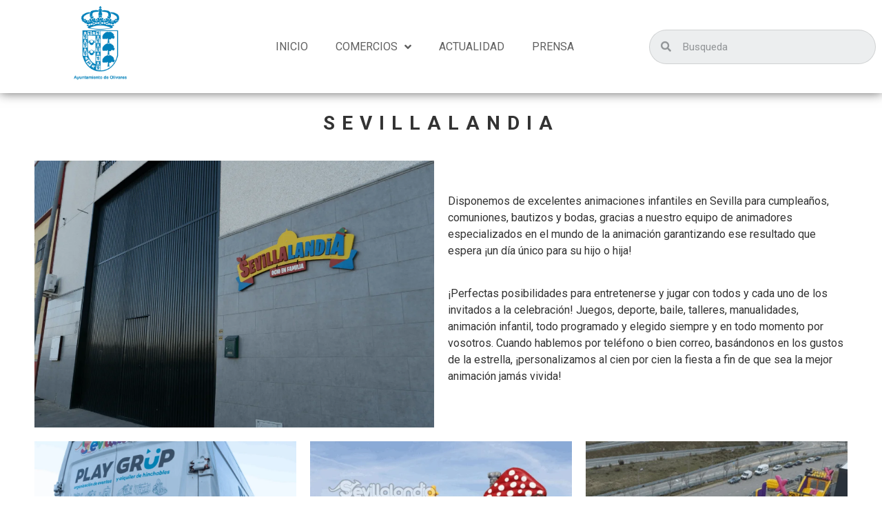

--- FILE ---
content_type: text/html; charset=UTF-8
request_url: https://olivaresconecta.es/playgrup/
body_size: 20337
content:
<!doctype html><html lang="es"><head><script data-no-optimize="1">var litespeed_docref=sessionStorage.getItem("litespeed_docref");litespeed_docref&&(Object.defineProperty(document,"referrer",{get:function(){return litespeed_docref}}),sessionStorage.removeItem("litespeed_docref"));</script> <meta charset="UTF-8"><meta name="viewport" content="width=device-width, initial-scale=1"><link rel="profile" href="https://gmpg.org/xfn/11"><title>Playgrup &#8211; Conecta Olivares</title><meta name='robots' content='max-image-preview:large' /><style>img:is([sizes="auto" i], [sizes^="auto," i]) { contain-intrinsic-size: 3000px 1500px }</style><link rel='dns-prefetch' href='//connect.facebook.net' /><link rel='dns-prefetch' href='//facebook.com' /><link rel='dns-prefetch' href='//fonts.googleapis.com' /><link rel='dns-prefetch' href='//fonts.gstatic.com' /><link rel='dns-prefetch' href='//google.com' /><link rel='dns-prefetch' href='//googleads.g.doubleclick.net' /><link rel='dns-prefetch' href='//googleadservices.com' /><link rel='dns-prefetch' href='//googletagmanager.com' /><link rel="alternate" type="application/rss+xml" title="Conecta Olivares &raquo; Feed" href="https://olivaresconecta.es/feed/" /><link rel="alternate" type="application/rss+xml" title="Conecta Olivares &raquo; Feed de los comentarios" href="https://olivaresconecta.es/comments/feed/" /> <script>window._wpemojiSettings = {"baseUrl":"https:\/\/s.w.org\/images\/core\/emoji\/15.0.3\/72x72\/","ext":".png","svgUrl":"https:\/\/s.w.org\/images\/core\/emoji\/15.0.3\/svg\/","svgExt":".svg","source":{"concatemoji":"https:\/\/olivaresconecta.es\/wp-includes\/js\/wp-emoji-release.min.js?ver=6.7.1"}};
/*! This file is auto-generated */
!function(i,n){var o,s,e;function c(e){try{var t={supportTests:e,timestamp:(new Date).valueOf()};sessionStorage.setItem(o,JSON.stringify(t))}catch(e){}}function p(e,t,n){e.clearRect(0,0,e.canvas.width,e.canvas.height),e.fillText(t,0,0);var t=new Uint32Array(e.getImageData(0,0,e.canvas.width,e.canvas.height).data),r=(e.clearRect(0,0,e.canvas.width,e.canvas.height),e.fillText(n,0,0),new Uint32Array(e.getImageData(0,0,e.canvas.width,e.canvas.height).data));return t.every(function(e,t){return e===r[t]})}function u(e,t,n){switch(t){case"flag":return n(e,"\ud83c\udff3\ufe0f\u200d\u26a7\ufe0f","\ud83c\udff3\ufe0f\u200b\u26a7\ufe0f")?!1:!n(e,"\ud83c\uddfa\ud83c\uddf3","\ud83c\uddfa\u200b\ud83c\uddf3")&&!n(e,"\ud83c\udff4\udb40\udc67\udb40\udc62\udb40\udc65\udb40\udc6e\udb40\udc67\udb40\udc7f","\ud83c\udff4\u200b\udb40\udc67\u200b\udb40\udc62\u200b\udb40\udc65\u200b\udb40\udc6e\u200b\udb40\udc67\u200b\udb40\udc7f");case"emoji":return!n(e,"\ud83d\udc26\u200d\u2b1b","\ud83d\udc26\u200b\u2b1b")}return!1}function f(e,t,n){var r="undefined"!=typeof WorkerGlobalScope&&self instanceof WorkerGlobalScope?new OffscreenCanvas(300,150):i.createElement("canvas"),a=r.getContext("2d",{willReadFrequently:!0}),o=(a.textBaseline="top",a.font="600 32px Arial",{});return e.forEach(function(e){o[e]=t(a,e,n)}),o}function t(e){var t=i.createElement("script");t.src=e,t.defer=!0,i.head.appendChild(t)}"undefined"!=typeof Promise&&(o="wpEmojiSettingsSupports",s=["flag","emoji"],n.supports={everything:!0,everythingExceptFlag:!0},e=new Promise(function(e){i.addEventListener("DOMContentLoaded",e,{once:!0})}),new Promise(function(t){var n=function(){try{var e=JSON.parse(sessionStorage.getItem(o));if("object"==typeof e&&"number"==typeof e.timestamp&&(new Date).valueOf()<e.timestamp+604800&&"object"==typeof e.supportTests)return e.supportTests}catch(e){}return null}();if(!n){if("undefined"!=typeof Worker&&"undefined"!=typeof OffscreenCanvas&&"undefined"!=typeof URL&&URL.createObjectURL&&"undefined"!=typeof Blob)try{var e="postMessage("+f.toString()+"("+[JSON.stringify(s),u.toString(),p.toString()].join(",")+"));",r=new Blob([e],{type:"text/javascript"}),a=new Worker(URL.createObjectURL(r),{name:"wpTestEmojiSupports"});return void(a.onmessage=function(e){c(n=e.data),a.terminate(),t(n)})}catch(e){}c(n=f(s,u,p))}t(n)}).then(function(e){for(var t in e)n.supports[t]=e[t],n.supports.everything=n.supports.everything&&n.supports[t],"flag"!==t&&(n.supports.everythingExceptFlag=n.supports.everythingExceptFlag&&n.supports[t]);n.supports.everythingExceptFlag=n.supports.everythingExceptFlag&&!n.supports.flag,n.DOMReady=!1,n.readyCallback=function(){n.DOMReady=!0}}).then(function(){return e}).then(function(){var e;n.supports.everything||(n.readyCallback(),(e=n.source||{}).concatemoji?t(e.concatemoji):e.wpemoji&&e.twemoji&&(t(e.twemoji),t(e.wpemoji)))}))}((window,document),window._wpemojiSettings);</script> <style id='wp-emoji-styles-inline-css'>img.wp-smiley, img.emoji {
		display: inline !important;
		border: none !important;
		box-shadow: none !important;
		height: 1em !important;
		width: 1em !important;
		margin: 0 0.07em !important;
		vertical-align: -0.1em !important;
		background: none !important;
		padding: 0 !important;
	}</style><style id='global-styles-inline-css'>:root{--wp--preset--aspect-ratio--square: 1;--wp--preset--aspect-ratio--4-3: 4/3;--wp--preset--aspect-ratio--3-4: 3/4;--wp--preset--aspect-ratio--3-2: 3/2;--wp--preset--aspect-ratio--2-3: 2/3;--wp--preset--aspect-ratio--16-9: 16/9;--wp--preset--aspect-ratio--9-16: 9/16;--wp--preset--color--black: #000000;--wp--preset--color--cyan-bluish-gray: #abb8c3;--wp--preset--color--white: #ffffff;--wp--preset--color--pale-pink: #f78da7;--wp--preset--color--vivid-red: #cf2e2e;--wp--preset--color--luminous-vivid-orange: #ff6900;--wp--preset--color--luminous-vivid-amber: #fcb900;--wp--preset--color--light-green-cyan: #7bdcb5;--wp--preset--color--vivid-green-cyan: #00d084;--wp--preset--color--pale-cyan-blue: #8ed1fc;--wp--preset--color--vivid-cyan-blue: #0693e3;--wp--preset--color--vivid-purple: #9b51e0;--wp--preset--gradient--vivid-cyan-blue-to-vivid-purple: linear-gradient(135deg,rgba(6,147,227,1) 0%,rgb(155,81,224) 100%);--wp--preset--gradient--light-green-cyan-to-vivid-green-cyan: linear-gradient(135deg,rgb(122,220,180) 0%,rgb(0,208,130) 100%);--wp--preset--gradient--luminous-vivid-amber-to-luminous-vivid-orange: linear-gradient(135deg,rgba(252,185,0,1) 0%,rgba(255,105,0,1) 100%);--wp--preset--gradient--luminous-vivid-orange-to-vivid-red: linear-gradient(135deg,rgba(255,105,0,1) 0%,rgb(207,46,46) 100%);--wp--preset--gradient--very-light-gray-to-cyan-bluish-gray: linear-gradient(135deg,rgb(238,238,238) 0%,rgb(169,184,195) 100%);--wp--preset--gradient--cool-to-warm-spectrum: linear-gradient(135deg,rgb(74,234,220) 0%,rgb(151,120,209) 20%,rgb(207,42,186) 40%,rgb(238,44,130) 60%,rgb(251,105,98) 80%,rgb(254,248,76) 100%);--wp--preset--gradient--blush-light-purple: linear-gradient(135deg,rgb(255,206,236) 0%,rgb(152,150,240) 100%);--wp--preset--gradient--blush-bordeaux: linear-gradient(135deg,rgb(254,205,165) 0%,rgb(254,45,45) 50%,rgb(107,0,62) 100%);--wp--preset--gradient--luminous-dusk: linear-gradient(135deg,rgb(255,203,112) 0%,rgb(199,81,192) 50%,rgb(65,88,208) 100%);--wp--preset--gradient--pale-ocean: linear-gradient(135deg,rgb(255,245,203) 0%,rgb(182,227,212) 50%,rgb(51,167,181) 100%);--wp--preset--gradient--electric-grass: linear-gradient(135deg,rgb(202,248,128) 0%,rgb(113,206,126) 100%);--wp--preset--gradient--midnight: linear-gradient(135deg,rgb(2,3,129) 0%,rgb(40,116,252) 100%);--wp--preset--font-size--small: 13px;--wp--preset--font-size--medium: 20px;--wp--preset--font-size--large: 36px;--wp--preset--font-size--x-large: 42px;--wp--preset--spacing--20: 0.44rem;--wp--preset--spacing--30: 0.67rem;--wp--preset--spacing--40: 1rem;--wp--preset--spacing--50: 1.5rem;--wp--preset--spacing--60: 2.25rem;--wp--preset--spacing--70: 3.38rem;--wp--preset--spacing--80: 5.06rem;--wp--preset--shadow--natural: 6px 6px 9px rgba(0, 0, 0, 0.2);--wp--preset--shadow--deep: 12px 12px 50px rgba(0, 0, 0, 0.4);--wp--preset--shadow--sharp: 6px 6px 0px rgba(0, 0, 0, 0.2);--wp--preset--shadow--outlined: 6px 6px 0px -3px rgba(255, 255, 255, 1), 6px 6px rgba(0, 0, 0, 1);--wp--preset--shadow--crisp: 6px 6px 0px rgba(0, 0, 0, 1);}:root { --wp--style--global--content-size: 800px;--wp--style--global--wide-size: 1200px; }:where(body) { margin: 0; }.wp-site-blocks > .alignleft { float: left; margin-right: 2em; }.wp-site-blocks > .alignright { float: right; margin-left: 2em; }.wp-site-blocks > .aligncenter { justify-content: center; margin-left: auto; margin-right: auto; }:where(.wp-site-blocks) > * { margin-block-start: 24px; margin-block-end: 0; }:where(.wp-site-blocks) > :first-child { margin-block-start: 0; }:where(.wp-site-blocks) > :last-child { margin-block-end: 0; }:root { --wp--style--block-gap: 24px; }:root :where(.is-layout-flow) > :first-child{margin-block-start: 0;}:root :where(.is-layout-flow) > :last-child{margin-block-end: 0;}:root :where(.is-layout-flow) > *{margin-block-start: 24px;margin-block-end: 0;}:root :where(.is-layout-constrained) > :first-child{margin-block-start: 0;}:root :where(.is-layout-constrained) > :last-child{margin-block-end: 0;}:root :where(.is-layout-constrained) > *{margin-block-start: 24px;margin-block-end: 0;}:root :where(.is-layout-flex){gap: 24px;}:root :where(.is-layout-grid){gap: 24px;}.is-layout-flow > .alignleft{float: left;margin-inline-start: 0;margin-inline-end: 2em;}.is-layout-flow > .alignright{float: right;margin-inline-start: 2em;margin-inline-end: 0;}.is-layout-flow > .aligncenter{margin-left: auto !important;margin-right: auto !important;}.is-layout-constrained > .alignleft{float: left;margin-inline-start: 0;margin-inline-end: 2em;}.is-layout-constrained > .alignright{float: right;margin-inline-start: 2em;margin-inline-end: 0;}.is-layout-constrained > .aligncenter{margin-left: auto !important;margin-right: auto !important;}.is-layout-constrained > :where(:not(.alignleft):not(.alignright):not(.alignfull)){max-width: var(--wp--style--global--content-size);margin-left: auto !important;margin-right: auto !important;}.is-layout-constrained > .alignwide{max-width: var(--wp--style--global--wide-size);}body .is-layout-flex{display: flex;}.is-layout-flex{flex-wrap: wrap;align-items: center;}.is-layout-flex > :is(*, div){margin: 0;}body .is-layout-grid{display: grid;}.is-layout-grid > :is(*, div){margin: 0;}body{padding-top: 0px;padding-right: 0px;padding-bottom: 0px;padding-left: 0px;}a:where(:not(.wp-element-button)){text-decoration: underline;}:root :where(.wp-element-button, .wp-block-button__link){background-color: #32373c;border-width: 0;color: #fff;font-family: inherit;font-size: inherit;line-height: inherit;padding: calc(0.667em + 2px) calc(1.333em + 2px);text-decoration: none;}.has-black-color{color: var(--wp--preset--color--black) !important;}.has-cyan-bluish-gray-color{color: var(--wp--preset--color--cyan-bluish-gray) !important;}.has-white-color{color: var(--wp--preset--color--white) !important;}.has-pale-pink-color{color: var(--wp--preset--color--pale-pink) !important;}.has-vivid-red-color{color: var(--wp--preset--color--vivid-red) !important;}.has-luminous-vivid-orange-color{color: var(--wp--preset--color--luminous-vivid-orange) !important;}.has-luminous-vivid-amber-color{color: var(--wp--preset--color--luminous-vivid-amber) !important;}.has-light-green-cyan-color{color: var(--wp--preset--color--light-green-cyan) !important;}.has-vivid-green-cyan-color{color: var(--wp--preset--color--vivid-green-cyan) !important;}.has-pale-cyan-blue-color{color: var(--wp--preset--color--pale-cyan-blue) !important;}.has-vivid-cyan-blue-color{color: var(--wp--preset--color--vivid-cyan-blue) !important;}.has-vivid-purple-color{color: var(--wp--preset--color--vivid-purple) !important;}.has-black-background-color{background-color: var(--wp--preset--color--black) !important;}.has-cyan-bluish-gray-background-color{background-color: var(--wp--preset--color--cyan-bluish-gray) !important;}.has-white-background-color{background-color: var(--wp--preset--color--white) !important;}.has-pale-pink-background-color{background-color: var(--wp--preset--color--pale-pink) !important;}.has-vivid-red-background-color{background-color: var(--wp--preset--color--vivid-red) !important;}.has-luminous-vivid-orange-background-color{background-color: var(--wp--preset--color--luminous-vivid-orange) !important;}.has-luminous-vivid-amber-background-color{background-color: var(--wp--preset--color--luminous-vivid-amber) !important;}.has-light-green-cyan-background-color{background-color: var(--wp--preset--color--light-green-cyan) !important;}.has-vivid-green-cyan-background-color{background-color: var(--wp--preset--color--vivid-green-cyan) !important;}.has-pale-cyan-blue-background-color{background-color: var(--wp--preset--color--pale-cyan-blue) !important;}.has-vivid-cyan-blue-background-color{background-color: var(--wp--preset--color--vivid-cyan-blue) !important;}.has-vivid-purple-background-color{background-color: var(--wp--preset--color--vivid-purple) !important;}.has-black-border-color{border-color: var(--wp--preset--color--black) !important;}.has-cyan-bluish-gray-border-color{border-color: var(--wp--preset--color--cyan-bluish-gray) !important;}.has-white-border-color{border-color: var(--wp--preset--color--white) !important;}.has-pale-pink-border-color{border-color: var(--wp--preset--color--pale-pink) !important;}.has-vivid-red-border-color{border-color: var(--wp--preset--color--vivid-red) !important;}.has-luminous-vivid-orange-border-color{border-color: var(--wp--preset--color--luminous-vivid-orange) !important;}.has-luminous-vivid-amber-border-color{border-color: var(--wp--preset--color--luminous-vivid-amber) !important;}.has-light-green-cyan-border-color{border-color: var(--wp--preset--color--light-green-cyan) !important;}.has-vivid-green-cyan-border-color{border-color: var(--wp--preset--color--vivid-green-cyan) !important;}.has-pale-cyan-blue-border-color{border-color: var(--wp--preset--color--pale-cyan-blue) !important;}.has-vivid-cyan-blue-border-color{border-color: var(--wp--preset--color--vivid-cyan-blue) !important;}.has-vivid-purple-border-color{border-color: var(--wp--preset--color--vivid-purple) !important;}.has-vivid-cyan-blue-to-vivid-purple-gradient-background{background: var(--wp--preset--gradient--vivid-cyan-blue-to-vivid-purple) !important;}.has-light-green-cyan-to-vivid-green-cyan-gradient-background{background: var(--wp--preset--gradient--light-green-cyan-to-vivid-green-cyan) !important;}.has-luminous-vivid-amber-to-luminous-vivid-orange-gradient-background{background: var(--wp--preset--gradient--luminous-vivid-amber-to-luminous-vivid-orange) !important;}.has-luminous-vivid-orange-to-vivid-red-gradient-background{background: var(--wp--preset--gradient--luminous-vivid-orange-to-vivid-red) !important;}.has-very-light-gray-to-cyan-bluish-gray-gradient-background{background: var(--wp--preset--gradient--very-light-gray-to-cyan-bluish-gray) !important;}.has-cool-to-warm-spectrum-gradient-background{background: var(--wp--preset--gradient--cool-to-warm-spectrum) !important;}.has-blush-light-purple-gradient-background{background: var(--wp--preset--gradient--blush-light-purple) !important;}.has-blush-bordeaux-gradient-background{background: var(--wp--preset--gradient--blush-bordeaux) !important;}.has-luminous-dusk-gradient-background{background: var(--wp--preset--gradient--luminous-dusk) !important;}.has-pale-ocean-gradient-background{background: var(--wp--preset--gradient--pale-ocean) !important;}.has-electric-grass-gradient-background{background: var(--wp--preset--gradient--electric-grass) !important;}.has-midnight-gradient-background{background: var(--wp--preset--gradient--midnight) !important;}.has-small-font-size{font-size: var(--wp--preset--font-size--small) !important;}.has-medium-font-size{font-size: var(--wp--preset--font-size--medium) !important;}.has-large-font-size{font-size: var(--wp--preset--font-size--large) !important;}.has-x-large-font-size{font-size: var(--wp--preset--font-size--x-large) !important;}
:root :where(.wp-block-pullquote){font-size: 1.5em;line-height: 1.6;}</style><link data-optimized="1" rel='stylesheet' id='hello-elementor-css' href='https://olivaresconecta.es/wp-content/litespeed/css/7c94c2135c07c320df3439dc57feb2db.css?ver=efa7d' media='all' /><link data-optimized="1" rel='stylesheet' id='hello-elementor-theme-style-css' href='https://olivaresconecta.es/wp-content/litespeed/css/e0fd51c9c1b4d2359c3b2b5ddf84f7b5.css?ver=f1279' media='all' /><link data-optimized="1" rel='stylesheet' id='hello-elementor-header-footer-css' href='https://olivaresconecta.es/wp-content/litespeed/css/7523e9ff6296fdf989cb4801cd7b7ff8.css?ver=a5ef9' media='all' /><link data-optimized="1" rel='stylesheet' id='elementor-frontend-css' href='https://olivaresconecta.es/wp-content/litespeed/css/00ce1397924401c02f7186eb09301f93.css?ver=ca221' media='all' /><link data-optimized="1" rel='stylesheet' id='elementor-post-590-css' href='https://olivaresconecta.es/wp-content/litespeed/css/35161efa7bbc5b9ddb35c5b9e55da063.css?ver=f5853' media='all' /><link data-optimized="1" rel='stylesheet' id='elementor-icons-css' href='https://olivaresconecta.es/wp-content/litespeed/css/39124802c56006960f9e6790f5db4929.css?ver=3beb3' media='all' /><link data-optimized="1" rel='stylesheet' id='elementor-pro-css' href='https://olivaresconecta.es/wp-content/litespeed/css/67811f9e68063fa0239cc30da5462854.css?ver=2d81c' media='all' /><link data-optimized="1" rel='stylesheet' id='widget-heading-css' href='https://olivaresconecta.es/wp-content/litespeed/css/f72724f182e1c17e2588470d39efa7f5.css?ver=26556' media='all' /><link data-optimized="1" rel='stylesheet' id='widget-image-css' href='https://olivaresconecta.es/wp-content/litespeed/css/ad365e8001dcc125b7c2b397e1b867c0.css?ver=462e8' media='all' /><link data-optimized="1" rel='stylesheet' id='widget-spacer-css' href='https://olivaresconecta.es/wp-content/litespeed/css/b21619dbfafaad6b151be6d7e1b1bf8e.css?ver=32909' media='all' /><link data-optimized="1" rel='stylesheet' id='elementor-post-5263-css' href='https://olivaresconecta.es/wp-content/litespeed/css/64ca8efe4f68eb669ff7cc284d836325.css?ver=60970' media='all' /><link data-optimized="1" rel='stylesheet' id='elementor-post-7370-css' href='https://olivaresconecta.es/wp-content/litespeed/css/1ee04235e26a5cc97b3da33deb032a56.css?ver=c0ef1' media='all' /><link data-optimized="1" rel='stylesheet' id='elementor-post-7393-css' href='https://olivaresconecta.es/wp-content/litespeed/css/1e08b9dd98779bcde8e11c0716f92f1e.css?ver=bc018' media='all' /><link rel='stylesheet' id='google-fonts-1-css' href='https://fonts.googleapis.com/css?family=Roboto%3A100%2C100italic%2C200%2C200italic%2C300%2C300italic%2C400%2C400italic%2C500%2C500italic%2C600%2C600italic%2C700%2C700italic%2C800%2C800italic%2C900%2C900italic%7CRoboto+Slab%3A100%2C100italic%2C200%2C200italic%2C300%2C300italic%2C400%2C400italic%2C500%2C500italic%2C600%2C600italic%2C700%2C700italic%2C800%2C800italic%2C900%2C900italic&#038;display=auto&#038;ver=6.7.1' media='all' /><link data-optimized="1" rel='stylesheet' id='elementor-icons-shared-0-css' href='https://olivaresconecta.es/wp-content/litespeed/css/3b6c07b1d4b585244af0f316b677af34.css?ver=43b85' media='all' /><link data-optimized="1" rel='stylesheet' id='elementor-icons-fa-solid-css' href='https://olivaresconecta.es/wp-content/litespeed/css/62642f4d0fb6669ed43877e31438d7ae.css?ver=14cf5' media='all' /><link rel="preconnect" href="https://fonts.gstatic.com/" crossorigin><script src="https://olivaresconecta.es/wp-includes/js/jquery/jquery.min.js?ver=3.7.1" id="jquery-core-js"></script> <script data-optimized="1" src="https://olivaresconecta.es/wp-content/litespeed/js/d1cb246f284837b0e96453ecbddb2537.js?ver=0775e" id="jquery-migrate-js"></script> <link rel="https://api.w.org/" href="https://olivaresconecta.es/wp-json/" /><link rel="alternate" title="JSON" type="application/json" href="https://olivaresconecta.es/wp-json/wp/v2/pages/5263" /><link rel="EditURI" type="application/rsd+xml" title="RSD" href="https://olivaresconecta.es/xmlrpc.php?rsd" /><meta name="generator" content="WordPress 6.7.1" /><link rel="canonical" href="https://olivaresconecta.es/playgrup/" /><link rel='shortlink' href='https://olivaresconecta.es/?p=5263' /><link rel="alternate" title="oEmbed (JSON)" type="application/json+oembed" href="https://olivaresconecta.es/wp-json/oembed/1.0/embed?url=https%3A%2F%2Folivaresconecta.es%2Fplaygrup%2F" /><link rel="alternate" title="oEmbed (XML)" type="text/xml+oembed" href="https://olivaresconecta.es/wp-json/oembed/1.0/embed?url=https%3A%2F%2Folivaresconecta.es%2Fplaygrup%2F&#038;format=xml" />
 <script></script> 
 <script>jQuery(document).ready(function( $ ){
  	//Clics
   	$(".btn-buscar-enlace").click(function(e){
      e.preventDefault();
      	//todo lo que pasará cuando haga clic
      	//vamos a recoger en una variable lo que haya en el campo de texto
      var txtbusq = $(".txt-buscar").val();
      $(location).attr('href',"http://olivaresconecta.es/?s=" + txtbusq);
      //alert(txtbusq); debug
    });
  
  $(".imagen-modle").css("cursor", "pointer");
  
  $(".imagen-modle").on("click", function(e){
    window.location = "https://olivaresconecta.moodlecloud.com/";
  });
  
  $(".is-search-input").attr("placeholder","Buscar Comercio ...");
});</script> <meta name="generator" content="Elementor 3.26.5; features: additional_custom_breakpoints; settings: css_print_method-external, google_font-enabled, font_display-auto"><style>.e-con.e-parent:nth-of-type(n+4):not(.e-lazyloaded):not(.e-no-lazyload),
				.e-con.e-parent:nth-of-type(n+4):not(.e-lazyloaded):not(.e-no-lazyload) * {
					background-image: none !important;
				}
				@media screen and (max-height: 1024px) {
					.e-con.e-parent:nth-of-type(n+3):not(.e-lazyloaded):not(.e-no-lazyload),
					.e-con.e-parent:nth-of-type(n+3):not(.e-lazyloaded):not(.e-no-lazyload) * {
						background-image: none !important;
					}
				}
				@media screen and (max-height: 640px) {
					.e-con.e-parent:nth-of-type(n+2):not(.e-lazyloaded):not(.e-no-lazyload),
					.e-con.e-parent:nth-of-type(n+2):not(.e-lazyloaded):not(.e-no-lazyload) * {
						background-image: none !important;
					}
				}</style><link rel="icon" href="https://olivaresconecta.es/wp-content/uploads/2022/02/cropped-LOGOTIPO-1-32x32.png" sizes="32x32" /><link rel="icon" href="https://olivaresconecta.es/wp-content/uploads/2022/02/cropped-LOGOTIPO-1-192x192.png" sizes="192x192" /><link rel="apple-touch-icon" href="https://olivaresconecta.es/wp-content/uploads/2022/02/cropped-LOGOTIPO-1-180x180.png" /><meta name="msapplication-TileImage" content="https://olivaresconecta.es/wp-content/uploads/2022/02/cropped-LOGOTIPO-1-270x270.png" /><style id="wp-custom-css">h1.entry-title {
    display: none;
}

.lista-rrss{
	display:none;
}

.title-categorias{
	font-size:1.2em;
	text-align:center;
}

.marcofoto img{
	height:460px !important;
}

.marcofoto2 img {
  width: 100%;
	height: 380px;
}</style></head><body class="page-template-default page page-id-5263 wp-custom-logo wp-embed-responsive theme-default elementor-default elementor-kit-590 elementor-page elementor-page-5263"><a class="skip-link screen-reader-text" href="#content">Ir al contenido</a><div data-elementor-type="header" data-elementor-id="7370" class="elementor elementor-7370 elementor-location-header"><div class="elementor-section-wrap"><section class="elementor-section elementor-top-section elementor-element elementor-element-094da18 elementor-section-full_width elementor-section-height-default elementor-section-height-default elementor-invisible" data-id="094da18" data-element_type="section" data-settings="{&quot;background_background&quot;:&quot;classic&quot;,&quot;sticky&quot;:&quot;top&quot;,&quot;animation&quot;:&quot;slideInDown&quot;,&quot;sticky_on&quot;:[&quot;desktop&quot;,&quot;tablet&quot;,&quot;mobile&quot;],&quot;sticky_offset&quot;:0,&quot;sticky_effects_offset&quot;:0}"><div class="elementor-container elementor-column-gap-default"><div class="elementor-column elementor-col-33 elementor-top-column elementor-element elementor-element-7d87f3a" data-id="7d87f3a" data-element_type="column"><div class="elementor-widget-wrap elementor-element-populated"><div class="elementor-element elementor-element-731ddd5 elementor-widget elementor-widget-theme-site-logo elementor-widget-image" data-id="731ddd5" data-element_type="widget" data-widget_type="theme-site-logo.default"><div class="elementor-widget-container">
<a href="https://olivaresconecta.es">
<img fetchpriority="high" width="1800" height="1800" src="https://olivaresconecta.es/wp-content/uploads/2022/02/LOGOTIPO.png" class="attachment-full size-full wp-image-6" alt="" srcset="https://olivaresconecta.es/wp-content/uploads/2022/02/LOGOTIPO.png 1800w, https://olivaresconecta.es/wp-content/uploads/2022/02/LOGOTIPO-300x300.png.webp 300w, https://olivaresconecta.es/wp-content/uploads/2022/02/LOGOTIPO-1024x1024.png.webp 1024w, https://olivaresconecta.es/wp-content/uploads/2022/02/LOGOTIPO-150x150.png.webp 150w, https://olivaresconecta.es/wp-content/uploads/2022/02/LOGOTIPO-768x768.png.webp 768w, https://olivaresconecta.es/wp-content/uploads/2022/02/LOGOTIPO-1536x1536.png.webp 1536w, https://olivaresconecta.es/wp-content/uploads/2022/02/LOGOTIPO-185x185.png.webp 185w" sizes="(max-width: 1800px) 100vw, 1800px" />								</a></div></div></div></div><div class="elementor-column elementor-col-33 elementor-top-column elementor-element elementor-element-ac8747f" data-id="ac8747f" data-element_type="column"><div class="elementor-widget-wrap elementor-element-populated"><div class="elementor-element elementor-element-bff9901 elementor-nav-menu__align-center elementor-nav-menu--dropdown-tablet elementor-nav-menu__text-align-aside elementor-nav-menu--toggle elementor-nav-menu--burger elementor-widget elementor-widget-nav-menu" data-id="bff9901" data-element_type="widget" data-settings="{&quot;submenu_icon&quot;:{&quot;value&quot;:&quot;&lt;i class=\&quot;fas fa-angle-down\&quot;&gt;&lt;\/i&gt;&quot;,&quot;library&quot;:&quot;fa-solid&quot;},&quot;layout&quot;:&quot;horizontal&quot;,&quot;toggle&quot;:&quot;burger&quot;}" data-widget_type="nav-menu.default"><div class="elementor-widget-container"><nav migration_allowed="1" migrated="0" role="navigation" class="elementor-nav-menu--main elementor-nav-menu__container elementor-nav-menu--layout-horizontal e--pointer-none"><ul id="menu-1-bff9901" class="elementor-nav-menu"><li class="menu-item menu-item-type-post_type menu-item-object-page menu-item-home menu-item-36"><a href="https://olivaresconecta.es/" class="elementor-item">INICIO</a></li><li class="menu-item menu-item-type-custom menu-item-object-custom menu-item-has-children menu-item-1020"><a href="#" class="elementor-item elementor-item-anchor">COMERCIOS</a><ul class="sub-menu elementor-nav-menu--dropdown"><li class="menu-item menu-item-type-post_type menu-item-object-page menu-item-7505"><a href="https://olivaresconecta.es/actividades-profesionales/" class="elementor-sub-item">ACTIVIDADES PROFESIONALES</a></li><li class="menu-item menu-item-type-post_type menu-item-object-page menu-item-1427"><a href="https://olivaresconecta.es/alimentacion-2/" class="elementor-sub-item">ALIMENTACIÓN</a></li><li class="menu-item menu-item-type-post_type menu-item-object-page menu-item-1629"><a href="https://olivaresconecta.es/belleza-2/" class="elementor-sub-item">BELLEZA</a></li><li class="menu-item menu-item-type-post_type menu-item-object-page menu-item-1639"><a href="https://olivaresconecta.es/comercios/" class="elementor-sub-item">COMERCIOS</a></li><li class="menu-item menu-item-type-post_type menu-item-object-page menu-item-7597"><a href="https://olivaresconecta.es/construccion/" class="elementor-sub-item">CONSTRUCCIÓN</a></li><li class="menu-item menu-item-type-post_type menu-item-object-page menu-item-7618"><a href="https://olivaresconecta.es/educacion/" class="elementor-sub-item">EDUCACIÓN</a></li><li class="menu-item menu-item-type-post_type menu-item-object-page menu-item-1663"><a href="https://olivaresconecta.es/hosteleria-2/" class="elementor-sub-item">HOSTELERIA</a></li><li class="menu-item menu-item-type-post_type menu-item-object-page menu-item-1666"><a href="https://olivaresconecta.es/industrial-2/" class="elementor-sub-item">INDUSTRIA</a></li><li class="menu-item menu-item-type-post_type menu-item-object-page menu-item-1638"><a href="https://olivaresconecta.es/deportes/" class="elementor-sub-item">SALUD Y DEPORTES</a></li><li class="menu-item menu-item-type-post_type menu-item-object-page menu-item-7670"><a href="https://olivaresconecta.es/sector-agrario/" class="elementor-sub-item">SECTOR AGRARIO</a></li></ul></li><li class="menu-item menu-item-type-custom menu-item-object-custom menu-item-1022"><a href="#" class="elementor-item elementor-item-anchor">ACTUALIDAD</a></li><li class="menu-item menu-item-type-custom menu-item-object-custom menu-item-1023"><a href="#" class="elementor-item elementor-item-anchor">PRENSA</a></li></ul></nav><div class="elementor-menu-toggle" role="button" tabindex="0" aria-label="Menu Toggle" aria-expanded="false">
<i aria-hidden="true" role="presentation" class="elementor-menu-toggle__icon--open eicon-menu-bar"></i><i aria-hidden="true" role="presentation" class="elementor-menu-toggle__icon--close eicon-close"></i>			<span class="elementor-screen-only">Menu</span></div><nav class="elementor-nav-menu--dropdown elementor-nav-menu__container" role="navigation" aria-hidden="true"><ul id="menu-2-bff9901" class="elementor-nav-menu"><li class="menu-item menu-item-type-post_type menu-item-object-page menu-item-home menu-item-36"><a href="https://olivaresconecta.es/" class="elementor-item" tabindex="-1">INICIO</a></li><li class="menu-item menu-item-type-custom menu-item-object-custom menu-item-has-children menu-item-1020"><a href="#" class="elementor-item elementor-item-anchor" tabindex="-1">COMERCIOS</a><ul class="sub-menu elementor-nav-menu--dropdown"><li class="menu-item menu-item-type-post_type menu-item-object-page menu-item-7505"><a href="https://olivaresconecta.es/actividades-profesionales/" class="elementor-sub-item" tabindex="-1">ACTIVIDADES PROFESIONALES</a></li><li class="menu-item menu-item-type-post_type menu-item-object-page menu-item-1427"><a href="https://olivaresconecta.es/alimentacion-2/" class="elementor-sub-item" tabindex="-1">ALIMENTACIÓN</a></li><li class="menu-item menu-item-type-post_type menu-item-object-page menu-item-1629"><a href="https://olivaresconecta.es/belleza-2/" class="elementor-sub-item" tabindex="-1">BELLEZA</a></li><li class="menu-item menu-item-type-post_type menu-item-object-page menu-item-1639"><a href="https://olivaresconecta.es/comercios/" class="elementor-sub-item" tabindex="-1">COMERCIOS</a></li><li class="menu-item menu-item-type-post_type menu-item-object-page menu-item-7597"><a href="https://olivaresconecta.es/construccion/" class="elementor-sub-item" tabindex="-1">CONSTRUCCIÓN</a></li><li class="menu-item menu-item-type-post_type menu-item-object-page menu-item-7618"><a href="https://olivaresconecta.es/educacion/" class="elementor-sub-item" tabindex="-1">EDUCACIÓN</a></li><li class="menu-item menu-item-type-post_type menu-item-object-page menu-item-1663"><a href="https://olivaresconecta.es/hosteleria-2/" class="elementor-sub-item" tabindex="-1">HOSTELERIA</a></li><li class="menu-item menu-item-type-post_type menu-item-object-page menu-item-1666"><a href="https://olivaresconecta.es/industrial-2/" class="elementor-sub-item" tabindex="-1">INDUSTRIA</a></li><li class="menu-item menu-item-type-post_type menu-item-object-page menu-item-1638"><a href="https://olivaresconecta.es/deportes/" class="elementor-sub-item" tabindex="-1">SALUD Y DEPORTES</a></li><li class="menu-item menu-item-type-post_type menu-item-object-page menu-item-7670"><a href="https://olivaresconecta.es/sector-agrario/" class="elementor-sub-item" tabindex="-1">SECTOR AGRARIO</a></li></ul></li><li class="menu-item menu-item-type-custom menu-item-object-custom menu-item-1022"><a href="#" class="elementor-item elementor-item-anchor" tabindex="-1">ACTUALIDAD</a></li><li class="menu-item menu-item-type-custom menu-item-object-custom menu-item-1023"><a href="#" class="elementor-item elementor-item-anchor" tabindex="-1">PRENSA</a></li></ul></nav></div></div></div></div><div class="elementor-column elementor-col-33 elementor-top-column elementor-element elementor-element-55c14b0" data-id="55c14b0" data-element_type="column"><div class="elementor-widget-wrap elementor-element-populated"><div class="elementor-element elementor-element-7fccdcc elementor-search-form--skin-minimal elementor-widget elementor-widget-search-form" data-id="7fccdcc" data-element_type="widget" data-settings="{&quot;skin&quot;:&quot;minimal&quot;}" data-widget_type="search-form.default"><div class="elementor-widget-container"><form class="elementor-search-form" role="search" action="https://olivaresconecta.es" method="get"><div class="elementor-search-form__container"><div class="elementor-search-form__icon">
<i aria-hidden="true" class="fas fa-search"></i>						<span class="elementor-screen-only">Search</span></div>
<input placeholder="Busqueda" class="elementor-search-form__input" type="search" name="s" title="Search" value=""></div></form></div></div></div></div></div></section></div></div><main id="content" class="site-main post-5263 page type-page status-publish hentry"><div class="page-header"><h1 class="entry-title">Playgrup</h1></div><div class="page-content"><div data-elementor-type="wp-page" data-elementor-id="5263" class="elementor elementor-5263"><section class="elementor-section elementor-top-section elementor-element elementor-element-dd3fae4 elementor-section-boxed elementor-section-height-default elementor-section-height-default" data-id="dd3fae4" data-element_type="section"><div class="elementor-container elementor-column-gap-default"><div class="elementor-column elementor-col-100 elementor-top-column elementor-element elementor-element-39c79a9d" data-id="39c79a9d" data-element_type="column"><div class="elementor-widget-wrap elementor-element-populated"><div class="elementor-element elementor-element-5e70d9f6 titulo-negocio elementor-widget elementor-widget-heading" data-id="5e70d9f6" data-element_type="widget" data-widget_type="heading.default"><div class="elementor-widget-container"><h3 class="elementor-heading-title elementor-size-default">SEVILLALANDIA</h3></div></div></div></div></div></section><section class="elementor-section elementor-top-section elementor-element elementor-element-5c698740 elementor-section-boxed elementor-section-height-default elementor-section-height-default" data-id="5c698740" data-element_type="section"><div class="elementor-container elementor-column-gap-default"><div class="elementor-column elementor-col-50 elementor-top-column elementor-element elementor-element-70e39067" data-id="70e39067" data-element_type="column"><div class="elementor-widget-wrap elementor-element-populated"><div class="elementor-element elementor-element-2a7477d elementor-widget elementor-widget-image" data-id="2a7477d" data-element_type="widget" data-widget_type="image.default"><div class="elementor-widget-container">
<a href="http://olivaresconecta.es/wp-content/uploads/2022/03/DSC07512.png" data-elementor-open-lightbox="yes" data-elementor-lightbox-title="DSC07512" data-e-action-hash="#elementor-action%3Aaction%3Dlightbox%26settings%3DeyJpZCI6NTI2NywidXJsIjoiaHR0cHM6XC9cL29saXZhcmVzY29uZWN0YS5lc1wvd3AtY29udGVudFwvdXBsb2Fkc1wvMjAyMlwvMDNcL0RTQzA3NTEyLnBuZyJ9">
<img decoding="async" width="800" height="534" src="https://olivaresconecta.es/wp-content/uploads/2022/03/DSC07512-1024x683.png.webp" class="attachment-large size-large wp-image-5267" alt="" srcset="https://olivaresconecta.es/wp-content/uploads/2022/03/DSC07512-1024x683.png.webp 1024w, https://olivaresconecta.es/wp-content/uploads/2022/03/DSC07512-300x200.png.webp 300w, https://olivaresconecta.es/wp-content/uploads/2022/03/DSC07512-768x512.png.webp 768w, https://olivaresconecta.es/wp-content/uploads/2022/03/DSC07512-1536x1024.png.webp 1536w, https://olivaresconecta.es/wp-content/uploads/2022/03/DSC07512-2048x1365.png.webp 2048w" sizes="(max-width: 800px) 100vw, 800px" />								</a></div></div></div></div><div class="elementor-column elementor-col-50 elementor-top-column elementor-element elementor-element-32269411" data-id="32269411" data-element_type="column"><div class="elementor-widget-wrap elementor-element-populated"><div class="elementor-element elementor-element-2e4b2db2 elementor-widget elementor-widget-html" data-id="2e4b2db2" data-element_type="widget" data-widget_type="html.default"><div class="elementor-widget-container"><p class="texto-descripcion-negocios">Disponemos de excelentes animaciones infantiles en Sevilla para cumpleaños, comuniones, bautizos y bodas, gracias a nuestro equipo de animadores especializados en el mundo de la animación garantizando ese resultado que espera ¡un día único para su hijo o hija!</p><br><p class="texto-descripcion-negocios"> ¡Perfectas posibilidades para entretenerse y jugar con todos y cada uno de los invitados a la celebración! Juegos, deporte, baile, talleres, manualidades, animación infantil, todo programado y elegido siempre y en todo momento por vosotros. Cuando hablemos por teléfono o bien correo, basándonos en los gustos de la estrella, ¡personalizamos al cien por cien la fiesta a fin de que sea la mejor animación jamás vivida!</p></div></div></div></div></div></section><section class="elementor-section elementor-top-section elementor-element elementor-element-3a247f70 elementor-section-boxed elementor-section-height-default elementor-section-height-default" data-id="3a247f70" data-element_type="section"><div class="elementor-container elementor-column-gap-default"><div class="elementor-column elementor-col-33 elementor-top-column elementor-element elementor-element-79b7f22" data-id="79b7f22" data-element_type="column"><div class="elementor-widget-wrap elementor-element-populated"><div class="elementor-element elementor-element-1f814e12 elementor-widget elementor-widget-image" data-id="1f814e12" data-element_type="widget" data-widget_type="image.default"><div class="elementor-widget-container">
<a href="http://olivaresconecta.es/wp-content/uploads/2022/03/DSC07510.png" data-elementor-open-lightbox="yes" data-elementor-lightbox-title="DSC07510" data-e-action-hash="#elementor-action%3Aaction%3Dlightbox%26settings%3DeyJpZCI6NTI2NiwidXJsIjoiaHR0cHM6XC9cL29saXZhcmVzY29uZWN0YS5lc1wvd3AtY29udGVudFwvdXBsb2Fkc1wvMjAyMlwvMDNcL0RTQzA3NTEwLnBuZyJ9">
<img decoding="async" width="800" height="534" src="https://olivaresconecta.es/wp-content/uploads/2022/03/DSC07510-1024x683.png.webp" class="attachment-large size-large wp-image-5266" alt="" srcset="https://olivaresconecta.es/wp-content/uploads/2022/03/DSC07510-1024x683.png.webp 1024w, https://olivaresconecta.es/wp-content/uploads/2022/03/DSC07510-300x200.png.webp 300w, https://olivaresconecta.es/wp-content/uploads/2022/03/DSC07510-768x512.png.webp 768w, https://olivaresconecta.es/wp-content/uploads/2022/03/DSC07510-1536x1024.png.webp 1536w, https://olivaresconecta.es/wp-content/uploads/2022/03/DSC07510-2048x1365.png.webp 2048w" sizes="(max-width: 800px) 100vw, 800px" />								</a></div></div></div></div><div class="elementor-column elementor-col-33 elementor-top-column elementor-element elementor-element-2ea7670b" data-id="2ea7670b" data-element_type="column"><div class="elementor-widget-wrap elementor-element-populated"><div class="elementor-element elementor-element-5eba9a0d elementor-widget elementor-widget-image" data-id="5eba9a0d" data-element_type="widget" data-widget_type="image.default"><div class="elementor-widget-container">
<a href="http://olivaresconecta.es/wp-content/uploads/2022/03/playgrup1.png" data-elementor-open-lightbox="yes" data-elementor-lightbox-title="playgrup1" data-e-action-hash="#elementor-action%3Aaction%3Dlightbox%26settings%3DeyJpZCI6NTI2OCwidXJsIjoiaHR0cHM6XC9cL29saXZhcmVzY29uZWN0YS5lc1wvd3AtY29udGVudFwvdXBsb2Fkc1wvMjAyMlwvMDNcL3BsYXlncnVwMS5wbmcifQ%3D%3D">
<img loading="lazy" decoding="async" width="564" height="423" src="https://olivaresconecta.es/wp-content/uploads/2022/03/playgrup1.png.webp" class="attachment-large size-large wp-image-5268" alt="" srcset="https://olivaresconecta.es/wp-content/uploads/2022/03/playgrup1.png.webp 564w, https://olivaresconecta.es/wp-content/uploads/2022/03/playgrup1-300x225.png.webp 300w" sizes="(max-width: 564px) 100vw, 564px" />								</a></div></div></div></div><div class="elementor-column elementor-col-33 elementor-top-column elementor-element elementor-element-4dbc83e6" data-id="4dbc83e6" data-element_type="column"><div class="elementor-widget-wrap elementor-element-populated"><div class="elementor-element elementor-element-1dd7ad3c elementor-widget elementor-widget-image" data-id="1dd7ad3c" data-element_type="widget" data-widget_type="image.default"><div class="elementor-widget-container">
<a href="http://olivaresconecta.es/wp-content/uploads/2022/03/playgrup2.png" data-elementor-open-lightbox="yes" data-elementor-lightbox-title="playgrup2" data-e-action-hash="#elementor-action%3Aaction%3Dlightbox%26settings%3DeyJpZCI6NTI2OSwidXJsIjoiaHR0cHM6XC9cL29saXZhcmVzY29uZWN0YS5lc1wvd3AtY29udGVudFwvdXBsb2Fkc1wvMjAyMlwvMDNcL3BsYXlncnVwMi5wbmcifQ%3D%3D">
<img loading="lazy" decoding="async" width="564" height="423" src="https://olivaresconecta.es/wp-content/uploads/2022/03/playgrup2.png.webp" class="attachment-large size-large wp-image-5269" alt="" srcset="https://olivaresconecta.es/wp-content/uploads/2022/03/playgrup2.png.webp 564w, https://olivaresconecta.es/wp-content/uploads/2022/03/playgrup2-300x225.png.webp 300w" sizes="(max-width: 564px) 100vw, 564px" />								</a></div></div></div></div></div></section><section class="elementor-section elementor-top-section elementor-element elementor-element-47d2bb9b elementor-section-boxed elementor-section-height-default elementor-section-height-default" data-id="47d2bb9b" data-element_type="section"><div class="elementor-container elementor-column-gap-default"><div class="elementor-column elementor-col-100 elementor-top-column elementor-element elementor-element-1865f8d4" data-id="1865f8d4" data-element_type="column"><div class="elementor-widget-wrap elementor-element-populated"><div class="elementor-element elementor-element-24f1750e elementor-widget elementor-widget-html" data-id="24f1750e" data-element_type="widget" data-widget_type="html.default"><div class="elementor-widget-container">
<iframe data-lazyloaded="1" src="about:blank" data-src="https://www.google.com/maps/embed?pb=!1m14!1m8!1m3!1d12674.326329411417!2d-6.1476864!3d37.4233636!3m2!1i1024!2i768!4f13.1!3m3!1m2!1s0x0%3A0x836b78a40553a29d!2sSevillalandia%20Castillos%20Hinchables!5e0!3m2!1ses!2ses!4v1646388348633!5m2!1ses!2ses" width="600" height="450" style="border:0;" allowfullscreen="" loading="lazy"></iframe><noscript><iframe src="https://www.google.com/maps/embed?pb=!1m14!1m8!1m3!1d12674.326329411417!2d-6.1476864!3d37.4233636!3m2!1i1024!2i768!4f13.1!3m3!1m2!1s0x0%3A0x836b78a40553a29d!2sSevillalandia%20Castillos%20Hinchables!5e0!3m2!1ses!2ses!4v1646388348633!5m2!1ses!2ses" width="600" height="450" style="border:0;" allowfullscreen="" loading="lazy"></iframe></noscript></div></div></div></div></div></section><section class="elementor-section elementor-top-section elementor-element elementor-element-d1fcd8c elementor-section-boxed elementor-section-height-default elementor-section-height-default" data-id="d1fcd8c" data-element_type="section"><div class="elementor-container elementor-column-gap-default"><div class="elementor-column elementor-col-50 elementor-top-column elementor-element elementor-element-75445e4" data-id="75445e4" data-element_type="column"><div class="elementor-widget-wrap elementor-element-populated"><div class="elementor-element elementor-element-41cd8d64 elementor-widget elementor-widget-html" data-id="41cd8d64" data-element_type="widget" data-widget_type="html.default"><div class="elementor-widget-container"><h5 class="title-info-contacto">INFORMACIÓN DE CONTACTO</h5><hr style="background-color:#ddd;width:150px;margin:15px auto;"><div style="margin:auto;display:table;" class="capa-elementos-info"><p>
<a href="tel:+34954111045" style="color:#000; padding:10px 20px;font-weight:bold;text-align:justify;"><i class="fas fa-phone" style="color:#828282;"></i> +34 954 11 10 45</a></p><p style="padding:5px;">
<a href="https://goo.gl/maps/XUbACBqWCfY69CDX8" style="color:#000; padding:10px 20px;font-weight:bold;text-align:justify;"><i class="fas fa-map-pin" style="color:#EA4335;"></i> SE ES, C. los Maizales, 24, 41804, Sevilla</a></p></div><center><ul class="lista-rrss"><li><a href="tel:+34954111045"> <i class="fas fa-phone" style="color:#828282;font-size:1.5em;"></i></a></li><li><a href="https://wa.me/+34693931128"> <i class="fab fa-whatsapp"></i></a></li><li><a href="https://www.facebook.com/Playgrupsev/"><i class="fab fa-facebook"></i></a></li><li><a href="https://goo.gl/maps/XUbACBqWCfY69CDX8"><i class="fas fa-map-pin"></i></a></li><li><a href="https://playgrup.com/"><i class="fas fa-link"></i></a></li></ul></center></div></div></div></div><div class="elementor-column elementor-col-50 elementor-top-column elementor-element elementor-element-6f4ca4f8" data-id="6f4ca4f8" data-element_type="column"><div class="elementor-widget-wrap elementor-element-populated"><div class="elementor-element elementor-element-255931fb elementor-widget elementor-widget-html" data-id="255931fb" data-element_type="widget" data-widget_type="html.default"><div class="elementor-widget-container"><h5 class="title-info-contacto">INFORMACIÓN HORARIA</h5><hr style="background-color:#ddd;width:150px;margin:15px auto;"><div style="margin:auto;display:table;"><p style="font-weight:bold;">
Lunes a Sábados
9:00 - 14:00
17:00 - 19:00<br>
Domingos 	Cerrado</p></div></div></div></div></div></div></section><section class="elementor-section elementor-top-section elementor-element elementor-element-4c53d0bd elementor-section-boxed elementor-section-height-default elementor-section-height-default" data-id="4c53d0bd" data-element_type="section"><div class="elementor-container elementor-column-gap-default"><div class="elementor-column elementor-col-100 elementor-top-column elementor-element elementor-element-2e5a8dfe" data-id="2e5a8dfe" data-element_type="column"><div class="elementor-widget-wrap elementor-element-populated"><div class="elementor-element elementor-element-25e0c15a elementor-widget elementor-widget-html" data-id="25e0c15a" data-element_type="widget" data-widget_type="html.default"><div class="elementor-widget-container"><hr style="background-color:#ddd;margin:15px auto;"><h3 style="text-align:center;font-family:sans-serif;">EMPRESAS RELACIONADAS</h3></div></div></div></div></div></section><section class="elementor-section elementor-top-section elementor-element elementor-element-ee9678e elementor-section-boxed elementor-section-height-default elementor-section-height-default" data-id="ee9678e" data-element_type="section"><div class="elementor-container elementor-column-gap-default"><div class="elementor-column elementor-col-33 elementor-top-column elementor-element elementor-element-ef2a1b2" data-id="ef2a1b2" data-element_type="column"><div class="elementor-widget-wrap elementor-element-populated"><div class="elementor-element elementor-element-b1432ab elementor-widget elementor-widget-image" data-id="b1432ab" data-element_type="widget" data-widget_type="image.default"><div class="elementor-widget-container">
<img loading="lazy" decoding="async" width="800" height="534" src="https://olivaresconecta.es/wp-content/uploads/2022/03/DSC08660-1024x683.png.webp" class="attachment-large size-large wp-image-4950" alt="" srcset="https://olivaresconecta.es/wp-content/uploads/2022/03/DSC08660-1024x683.png.webp 1024w, https://olivaresconecta.es/wp-content/uploads/2022/03/DSC08660-300x200.png.webp 300w, https://olivaresconecta.es/wp-content/uploads/2022/03/DSC08660-768x512.png.webp 768w, https://olivaresconecta.es/wp-content/uploads/2022/03/DSC08660-1536x1024.png.webp 1536w, https://olivaresconecta.es/wp-content/uploads/2022/03/DSC08660-2048x1365.png.webp 2048w" sizes="(max-width: 800px) 100vw, 800px" /></div></div><div class="elementor-element elementor-element-4c2620c elementor-widget elementor-widget-html" data-id="4c2620c" data-element_type="widget" data-widget_type="html.default"><div class="elementor-widget-container"><h3 class="title-negocios-relacionados">JOYERÍA JUANI</h3><a href="http://olivaresconecta.es/joyeria-juani/" style="background-color:#0081BC;border:1px solid #0081BC;color:#fff;padding:10px 40px;border-radius:5px;margin:auto;display:table;">Ver más</a></div></div></div></div><div class="elementor-column elementor-col-33 elementor-top-column elementor-element elementor-element-1174437" data-id="1174437" data-element_type="column"><div class="elementor-widget-wrap elementor-element-populated"><div class="elementor-element elementor-element-88f1af8 elementor-widget elementor-widget-image" data-id="88f1af8" data-element_type="widget" data-widget_type="image.default"><div class="elementor-widget-container">
<img loading="lazy" decoding="async" width="800" height="534" src="https://olivaresconecta.es/wp-content/uploads/2022/03/DSC09607-1024x683.jpg.webp" class="attachment-large size-large wp-image-5749" alt="" srcset="https://olivaresconecta.es/wp-content/uploads/2022/03/DSC09607-1024x683.jpg.webp 1024w, https://olivaresconecta.es/wp-content/uploads/2022/03/DSC09607-300x200.jpg.webp 300w, https://olivaresconecta.es/wp-content/uploads/2022/03/DSC09607-768x512.jpg.webp 768w, https://olivaresconecta.es/wp-content/uploads/2022/03/DSC09607-1536x1024.jpg.webp 1536w, https://olivaresconecta.es/wp-content/uploads/2022/03/DSC09607-2048x1365.jpg.webp 2048w" sizes="(max-width: 800px) 100vw, 800px" /></div></div><div class="elementor-element elementor-element-b121965 elementor-widget elementor-widget-html" data-id="b121965" data-element_type="widget" data-widget_type="html.default"><div class="elementor-widget-container"><h3 class="title-negocios-relacionados">BICINATURA</h3><a href="http://olivaresconecta.es/bicinatura/" style="background-color:#0081BC;border:1px solid #0081BC;color:#fff;padding:10px 40px;border-radius:5px;margin:auto;display:table;">Ver más</a></div></div></div></div><div class="elementor-column elementor-col-33 elementor-top-column elementor-element elementor-element-e5a0fc4" data-id="e5a0fc4" data-element_type="column"><div class="elementor-widget-wrap elementor-element-populated"><div class="elementor-element elementor-element-e09b942 elementor-widget elementor-widget-image" data-id="e09b942" data-element_type="widget" data-widget_type="image.default"><div class="elementor-widget-container">
<img loading="lazy" decoding="async" width="800" height="534" src="https://olivaresconecta.es/wp-content/uploads/2022/03/DSC07797-1024x683.png.webp" class="attachment-large size-large wp-image-5355" alt="" srcset="https://olivaresconecta.es/wp-content/uploads/2022/03/DSC07797-1024x683.png.webp 1024w, https://olivaresconecta.es/wp-content/uploads/2022/03/DSC07797-300x200.png.webp 300w, https://olivaresconecta.es/wp-content/uploads/2022/03/DSC07797-768x512.png.webp 768w, https://olivaresconecta.es/wp-content/uploads/2022/03/DSC07797-1536x1024.png.webp 1536w, https://olivaresconecta.es/wp-content/uploads/2022/03/DSC07797-2048x1365.png.webp 2048w" sizes="(max-width: 800px) 100vw, 800px" /></div></div><div class="elementor-element elementor-element-9565a9a elementor-widget elementor-widget-html" data-id="9565a9a" data-element_type="widget" data-widget_type="html.default"><div class="elementor-widget-container"><h3 class="title-negocios-relacionados">RAMAL ARQUITECTOS</h3><a href="http://olivaresconecta.es/ramal-arquitectos/" style="background-color:#0081BC;border:1px solid #0081BC;color:#fff;padding:10px 40px;border-radius:5px;margin:auto;display:table;">Ver más</a></div></div></div></div></div></section><section class="elementor-section elementor-top-section elementor-element elementor-element-36be47ca elementor-section-boxed elementor-section-height-default elementor-section-height-default" data-id="36be47ca" data-element_type="section"><div class="elementor-container elementor-column-gap-default"><div class="elementor-column elementor-col-100 elementor-top-column elementor-element elementor-element-653e5001" data-id="653e5001" data-element_type="column"><div class="elementor-widget-wrap elementor-element-populated"><div class="elementor-element elementor-element-6eabb077 elementor-widget elementor-widget-spacer" data-id="6eabb077" data-element_type="widget" data-widget_type="spacer.default"><div class="elementor-widget-container"><div class="elementor-spacer"><div class="elementor-spacer-inner"></div></div></div></div></div></div></div></section></div></div></main><div data-elementor-type="footer" data-elementor-id="7393" class="elementor elementor-7393 elementor-location-footer"><div class="elementor-section-wrap"><section class="elementor-section elementor-top-section elementor-element elementor-element-c814364 elementor-section-boxed elementor-section-height-default elementor-section-height-default" data-id="c814364" data-element_type="section" data-settings="{&quot;background_background&quot;:&quot;classic&quot;}"><div class="elementor-container elementor-column-gap-default"><div class="elementor-column elementor-col-33 elementor-top-column elementor-element elementor-element-fe75c95" data-id="fe75c95" data-element_type="column"><div class="elementor-widget-wrap elementor-element-populated"><div class="elementor-element elementor-element-97e8d5b elementor-widget elementor-widget-heading" data-id="97e8d5b" data-element_type="widget" data-widget_type="heading.default"><div class="elementor-widget-container"><h3 class="elementor-heading-title elementor-size-default"><a href="https://olivaresconecta.es">Secciones:</a></h3></div></div><div class="elementor-element elementor-element-32ec6bd elementor-widget elementor-widget-text-editor" data-id="32ec6bd" data-element_type="widget" data-widget_type="text-editor.default"><div class="elementor-widget-container"><p>Direccion:</p><p>Telefono:</p><p>Direccion:</p></div></div></div></div><div class="elementor-column elementor-col-33 elementor-top-column elementor-element elementor-element-fa20463" data-id="fa20463" data-element_type="column"><div class="elementor-widget-wrap elementor-element-populated"><div class="elementor-element elementor-element-ac7964b elementor-widget elementor-widget-heading" data-id="ac7964b" data-element_type="widget" data-widget_type="heading.default"><div class="elementor-widget-container"><h3 class="elementor-heading-title elementor-size-default"><a href="https://olivaresconecta.es">Secciones:</a></h3></div></div></div></div><div class="elementor-column elementor-col-33 elementor-top-column elementor-element elementor-element-4b14e7d" data-id="4b14e7d" data-element_type="column"><div class="elementor-widget-wrap elementor-element-populated"><div class="elementor-element elementor-element-5e1b17b elementor-widget elementor-widget-theme-site-logo elementor-widget-image" data-id="5e1b17b" data-element_type="widget" data-widget_type="theme-site-logo.default"><div class="elementor-widget-container">
<a href="https://olivaresconecta.es">
<img width="1800" height="1800" src="https://olivaresconecta.es/wp-content/uploads/2022/02/LOGOTIPO.png" class="attachment-full size-full wp-image-6" alt="" srcset="https://olivaresconecta.es/wp-content/uploads/2022/02/LOGOTIPO.png 1800w, https://olivaresconecta.es/wp-content/uploads/2022/02/LOGOTIPO-300x300.png.webp 300w, https://olivaresconecta.es/wp-content/uploads/2022/02/LOGOTIPO-1024x1024.png.webp 1024w, https://olivaresconecta.es/wp-content/uploads/2022/02/LOGOTIPO-150x150.png.webp 150w, https://olivaresconecta.es/wp-content/uploads/2022/02/LOGOTIPO-768x768.png.webp 768w, https://olivaresconecta.es/wp-content/uploads/2022/02/LOGOTIPO-1536x1536.png.webp 1536w, https://olivaresconecta.es/wp-content/uploads/2022/02/LOGOTIPO-185x185.png.webp 185w" sizes="(max-width: 1800px) 100vw, 1800px" />								</a></div></div></div></div></div></section></div></div> <script type='text/javascript'>const lazyloadRunObserver = () => {
					const lazyloadBackgrounds = document.querySelectorAll( `.e-con.e-parent:not(.e-lazyloaded)` );
					const lazyloadBackgroundObserver = new IntersectionObserver( ( entries ) => {
						entries.forEach( ( entry ) => {
							if ( entry.isIntersecting ) {
								let lazyloadBackground = entry.target;
								if( lazyloadBackground ) {
									lazyloadBackground.classList.add( 'e-lazyloaded' );
								}
								lazyloadBackgroundObserver.unobserve( entry.target );
							}
						});
					}, { rootMargin: '200px 0px 200px 0px' } );
					lazyloadBackgrounds.forEach( ( lazyloadBackground ) => {
						lazyloadBackgroundObserver.observe( lazyloadBackground );
					} );
				};
				const events = [
					'DOMContentLoaded',
					'elementor/lazyload/observe',
				];
				events.forEach( ( event ) => {
					document.addEventListener( event, lazyloadRunObserver );
				} );</script> <link data-optimized="1" rel='stylesheet' id='e-animation-slideInDown-css' href='https://olivaresconecta.es/wp-content/litespeed/css/88de3a045553ec06458603d30d46fafd.css?ver=4f0f1' media='all' /><link data-optimized="1" rel='stylesheet' id='widget-text-editor-css' href='https://olivaresconecta.es/wp-content/litespeed/css/96e2a14bd8d5b4cd5afc9bb9d3799ddb.css?ver=f3553' media='all' /> <script data-optimized="1" src="https://olivaresconecta.es/wp-content/litespeed/js/ca567fa585ac3325a037450939a76c6f.js?ver=85d6b" id="hello-theme-frontend-js"></script> <script data-optimized="1" src="https://olivaresconecta.es/wp-content/litespeed/js/b794bcb93126c654e0e753f43981dfb4.js?ver=382f7" id="smartmenus-js"></script> <script data-optimized="1" src="https://olivaresconecta.es/wp-content/litespeed/js/2155d472d77429b8cc3ea67b6907f931.js?ver=5e99e" id="elementor-pro-webpack-runtime-js"></script> <script data-optimized="1" src="https://olivaresconecta.es/wp-content/litespeed/js/1b3b2ba60f526afa78af89c24ab73874.js?ver=df7a3" id="elementor-webpack-runtime-js"></script> <script data-optimized="1" src="https://olivaresconecta.es/wp-content/litespeed/js/0e05d6e2247eba4455faffdee97073e9.js?ver=27ae4" id="elementor-frontend-modules-js"></script> <script data-optimized="1" src="https://olivaresconecta.es/wp-content/litespeed/js/758534cd97d74bd43bcf7207311c5fe0.js?ver=fc1c3" id="wp-hooks-js"></script> <script data-optimized="1" src="https://olivaresconecta.es/wp-content/litespeed/js/ccd844877d5b12ba0c2a3076e8a64639.js?ver=53a31" id="wp-i18n-js"></script> <script id="wp-i18n-js-after">wp.i18n.setLocaleData( { 'text direction\u0004ltr': [ 'ltr' ] } );</script> <script id="elementor-pro-frontend-js-before">var ElementorProFrontendConfig = {"ajaxurl":"https:\/\/olivaresconecta.es\/wp-admin\/admin-ajax.php","nonce":"980a0c2b04","urls":{"assets":"https:\/\/olivaresconecta.es\/wp-content\/plugins\/elementor-pro\/assets\/","rest":"https:\/\/olivaresconecta.es\/wp-json\/"},"shareButtonsNetworks":{"facebook":{"title":"Facebook","has_counter":true},"twitter":{"title":"Twitter"},"linkedin":{"title":"LinkedIn","has_counter":true},"pinterest":{"title":"Pinterest","has_counter":true},"reddit":{"title":"Reddit","has_counter":true},"vk":{"title":"VK","has_counter":true},"odnoklassniki":{"title":"OK","has_counter":true},"tumblr":{"title":"Tumblr"},"digg":{"title":"Digg"},"skype":{"title":"Skype"},"stumbleupon":{"title":"StumbleUpon","has_counter":true},"mix":{"title":"Mix"},"telegram":{"title":"Telegram"},"pocket":{"title":"Pocket","has_counter":true},"xing":{"title":"XING","has_counter":true},"whatsapp":{"title":"WhatsApp"},"email":{"title":"Email"},"print":{"title":"Print"}},"facebook_sdk":{"lang":"es_ES","app_id":""},"lottie":{"defaultAnimationUrl":"https:\/\/olivaresconecta.es\/wp-content\/plugins\/elementor-pro\/modules\/lottie\/assets\/animations\/default.json"}};</script> <script data-optimized="1" src="https://olivaresconecta.es/wp-content/litespeed/js/b879e70a25b9de512591cb10b0e83e38.js?ver=503d9" id="elementor-pro-frontend-js"></script> <script data-optimized="1" src="https://olivaresconecta.es/wp-content/litespeed/js/0896d54cae2b04221406b101cda3040c.js?ver=a2c3c" id="jquery-ui-core-js"></script> <script id="elementor-frontend-js-before">var elementorFrontendConfig = {"environmentMode":{"edit":false,"wpPreview":false,"isScriptDebug":false},"i18n":{"shareOnFacebook":"Compartir en Facebook","shareOnTwitter":"Compartir en Twitter","pinIt":"Pinear","download":"Descargar","downloadImage":"Descargar imagen","fullscreen":"Pantalla completa","zoom":"Zoom","share":"Compartir","playVideo":"Reproducir v\u00eddeo","previous":"Anterior","next":"Siguiente","close":"Cerrar","a11yCarouselPrevSlideMessage":"Diapositiva anterior","a11yCarouselNextSlideMessage":"Diapositiva siguiente","a11yCarouselFirstSlideMessage":"Esta es la primera diapositiva","a11yCarouselLastSlideMessage":"Esta es la \u00faltima diapositiva","a11yCarouselPaginationBulletMessage":"Ir a la diapositiva"},"is_rtl":false,"breakpoints":{"xs":0,"sm":480,"md":768,"lg":1025,"xl":1440,"xxl":1600},"responsive":{"breakpoints":{"mobile":{"label":"M\u00f3vil vertical","value":767,"default_value":767,"direction":"max","is_enabled":true},"mobile_extra":{"label":"M\u00f3vil horizontal","value":880,"default_value":880,"direction":"max","is_enabled":false},"tablet":{"label":"Tableta vertical","value":1024,"default_value":1024,"direction":"max","is_enabled":true},"tablet_extra":{"label":"Tableta horizontal","value":1200,"default_value":1200,"direction":"max","is_enabled":false},"laptop":{"label":"Port\u00e1til","value":1366,"default_value":1366,"direction":"max","is_enabled":false},"widescreen":{"label":"Pantalla grande","value":2400,"default_value":2400,"direction":"min","is_enabled":false}},"hasCustomBreakpoints":false},"version":"3.26.5","is_static":false,"experimentalFeatures":{"additional_custom_breakpoints":true,"e_swiper_latest":true,"e_nested_atomic_repeaters":true,"e_onboarding":true,"e_css_smooth_scroll":true,"theme_builder_v2":true,"hello-theme-header-footer":true,"home_screen":true,"landing-pages":true,"nested-elements":true,"editor_v2":true,"link-in-bio":true,"floating-buttons":true,"page-transitions":true,"notes":true,"form-submissions":true,"e_scroll_snap":true},"urls":{"assets":"https:\/\/olivaresconecta.es\/wp-content\/plugins\/elementor\/assets\/","ajaxurl":"https:\/\/olivaresconecta.es\/wp-admin\/admin-ajax.php","uploadUrl":"http:\/\/olivaresconecta.es\/wp-content\/uploads"},"nonces":{"floatingButtonsClickTracking":"4bf809fff3"},"swiperClass":"swiper","settings":{"page":[],"editorPreferences":[]},"kit":{"active_breakpoints":["viewport_mobile","viewport_tablet"],"global_image_lightbox":"yes","lightbox_enable_counter":"yes","lightbox_enable_fullscreen":"yes","lightbox_enable_zoom":"yes","lightbox_enable_share":"yes","lightbox_title_src":"title","lightbox_description_src":"description","hello_header_logo_type":"logo","hello_header_menu_layout":"horizontal","hello_footer_logo_type":"logo"},"post":{"id":5263,"title":"Playgrup%20%E2%80%93%20Conecta%20Olivares","excerpt":"","featuredImage":false}};</script> <script data-optimized="1" src="https://olivaresconecta.es/wp-content/litespeed/js/99b7e32b0cb5f257542a25f1578ff96e.js?ver=a09ce" id="elementor-frontend-js"></script> <script data-optimized="1" src="https://olivaresconecta.es/wp-content/litespeed/js/be813215b31612b0ef1c7ca4367ebd68.js?ver=d7cc6" id="pro-preloaded-elements-handlers-js"></script> <script data-optimized="1" src="https://olivaresconecta.es/wp-content/litespeed/js/ccc04afea6c9749b771402b5302bb042.js?ver=ab1ba" id="e-sticky-js"></script> <script data-no-optimize="1">window.lazyLoadOptions=Object.assign({},{threshold:300},window.lazyLoadOptions||{});!function(t,e){"object"==typeof exports&&"undefined"!=typeof module?module.exports=e():"function"==typeof define&&define.amd?define(e):(t="undefined"!=typeof globalThis?globalThis:t||self).LazyLoad=e()}(this,function(){"use strict";function e(){return(e=Object.assign||function(t){for(var e=1;e<arguments.length;e++){var n,a=arguments[e];for(n in a)Object.prototype.hasOwnProperty.call(a,n)&&(t[n]=a[n])}return t}).apply(this,arguments)}function o(t){return e({},at,t)}function l(t,e){return t.getAttribute(gt+e)}function c(t){return l(t,vt)}function s(t,e){return function(t,e,n){e=gt+e;null!==n?t.setAttribute(e,n):t.removeAttribute(e)}(t,vt,e)}function i(t){return s(t,null),0}function r(t){return null===c(t)}function u(t){return c(t)===_t}function d(t,e,n,a){t&&(void 0===a?void 0===n?t(e):t(e,n):t(e,n,a))}function f(t,e){et?t.classList.add(e):t.className+=(t.className?" ":"")+e}function _(t,e){et?t.classList.remove(e):t.className=t.className.replace(new RegExp("(^|\\s+)"+e+"(\\s+|$)")," ").replace(/^\s+/,"").replace(/\s+$/,"")}function g(t){return t.llTempImage}function v(t,e){!e||(e=e._observer)&&e.unobserve(t)}function b(t,e){t&&(t.loadingCount+=e)}function p(t,e){t&&(t.toLoadCount=e)}function n(t){for(var e,n=[],a=0;e=t.children[a];a+=1)"SOURCE"===e.tagName&&n.push(e);return n}function h(t,e){(t=t.parentNode)&&"PICTURE"===t.tagName&&n(t).forEach(e)}function a(t,e){n(t).forEach(e)}function m(t){return!!t[lt]}function E(t){return t[lt]}function I(t){return delete t[lt]}function y(e,t){var n;m(e)||(n={},t.forEach(function(t){n[t]=e.getAttribute(t)}),e[lt]=n)}function L(a,t){var o;m(a)&&(o=E(a),t.forEach(function(t){var e,n;e=a,(t=o[n=t])?e.setAttribute(n,t):e.removeAttribute(n)}))}function k(t,e,n){f(t,e.class_loading),s(t,st),n&&(b(n,1),d(e.callback_loading,t,n))}function A(t,e,n){n&&t.setAttribute(e,n)}function O(t,e){A(t,rt,l(t,e.data_sizes)),A(t,it,l(t,e.data_srcset)),A(t,ot,l(t,e.data_src))}function w(t,e,n){var a=l(t,e.data_bg_multi),o=l(t,e.data_bg_multi_hidpi);(a=nt&&o?o:a)&&(t.style.backgroundImage=a,n=n,f(t=t,(e=e).class_applied),s(t,dt),n&&(e.unobserve_completed&&v(t,e),d(e.callback_applied,t,n)))}function x(t,e){!e||0<e.loadingCount||0<e.toLoadCount||d(t.callback_finish,e)}function M(t,e,n){t.addEventListener(e,n),t.llEvLisnrs[e]=n}function N(t){return!!t.llEvLisnrs}function z(t){if(N(t)){var e,n,a=t.llEvLisnrs;for(e in a){var o=a[e];n=e,o=o,t.removeEventListener(n,o)}delete t.llEvLisnrs}}function C(t,e,n){var a;delete t.llTempImage,b(n,-1),(a=n)&&--a.toLoadCount,_(t,e.class_loading),e.unobserve_completed&&v(t,n)}function R(i,r,c){var l=g(i)||i;N(l)||function(t,e,n){N(t)||(t.llEvLisnrs={});var a="VIDEO"===t.tagName?"loadeddata":"load";M(t,a,e),M(t,"error",n)}(l,function(t){var e,n,a,o;n=r,a=c,o=u(e=i),C(e,n,a),f(e,n.class_loaded),s(e,ut),d(n.callback_loaded,e,a),o||x(n,a),z(l)},function(t){var e,n,a,o;n=r,a=c,o=u(e=i),C(e,n,a),f(e,n.class_error),s(e,ft),d(n.callback_error,e,a),o||x(n,a),z(l)})}function T(t,e,n){var a,o,i,r,c;t.llTempImage=document.createElement("IMG"),R(t,e,n),m(c=t)||(c[lt]={backgroundImage:c.style.backgroundImage}),i=n,r=l(a=t,(o=e).data_bg),c=l(a,o.data_bg_hidpi),(r=nt&&c?c:r)&&(a.style.backgroundImage='url("'.concat(r,'")'),g(a).setAttribute(ot,r),k(a,o,i)),w(t,e,n)}function G(t,e,n){var a;R(t,e,n),a=e,e=n,(t=Et[(n=t).tagName])&&(t(n,a),k(n,a,e))}function D(t,e,n){var a;a=t,(-1<It.indexOf(a.tagName)?G:T)(t,e,n)}function S(t,e,n){var a;t.setAttribute("loading","lazy"),R(t,e,n),a=e,(e=Et[(n=t).tagName])&&e(n,a),s(t,_t)}function V(t){t.removeAttribute(ot),t.removeAttribute(it),t.removeAttribute(rt)}function j(t){h(t,function(t){L(t,mt)}),L(t,mt)}function F(t){var e;(e=yt[t.tagName])?e(t):m(e=t)&&(t=E(e),e.style.backgroundImage=t.backgroundImage)}function P(t,e){var n;F(t),n=e,r(e=t)||u(e)||(_(e,n.class_entered),_(e,n.class_exited),_(e,n.class_applied),_(e,n.class_loading),_(e,n.class_loaded),_(e,n.class_error)),i(t),I(t)}function U(t,e,n,a){var o;n.cancel_on_exit&&(c(t)!==st||"IMG"===t.tagName&&(z(t),h(o=t,function(t){V(t)}),V(o),j(t),_(t,n.class_loading),b(a,-1),i(t),d(n.callback_cancel,t,e,a)))}function $(t,e,n,a){var o,i,r=(i=t,0<=bt.indexOf(c(i)));s(t,"entered"),f(t,n.class_entered),_(t,n.class_exited),o=t,i=a,n.unobserve_entered&&v(o,i),d(n.callback_enter,t,e,a),r||D(t,n,a)}function q(t){return t.use_native&&"loading"in HTMLImageElement.prototype}function H(t,o,i){t.forEach(function(t){return(a=t).isIntersecting||0<a.intersectionRatio?$(t.target,t,o,i):(e=t.target,n=t,a=o,t=i,void(r(e)||(f(e,a.class_exited),U(e,n,a,t),d(a.callback_exit,e,n,t))));var e,n,a})}function B(e,n){var t;tt&&!q(e)&&(n._observer=new IntersectionObserver(function(t){H(t,e,n)},{root:(t=e).container===document?null:t.container,rootMargin:t.thresholds||t.threshold+"px"}))}function J(t){return Array.prototype.slice.call(t)}function K(t){return t.container.querySelectorAll(t.elements_selector)}function Q(t){return c(t)===ft}function W(t,e){return e=t||K(e),J(e).filter(r)}function X(e,t){var n;(n=K(e),J(n).filter(Q)).forEach(function(t){_(t,e.class_error),i(t)}),t.update()}function t(t,e){var n,a,t=o(t);this._settings=t,this.loadingCount=0,B(t,this),n=t,a=this,Y&&window.addEventListener("online",function(){X(n,a)}),this.update(e)}var Y="undefined"!=typeof window,Z=Y&&!("onscroll"in window)||"undefined"!=typeof navigator&&/(gle|ing|ro)bot|crawl|spider/i.test(navigator.userAgent),tt=Y&&"IntersectionObserver"in window,et=Y&&"classList"in document.createElement("p"),nt=Y&&1<window.devicePixelRatio,at={elements_selector:".lazy",container:Z||Y?document:null,threshold:300,thresholds:null,data_src:"src",data_srcset:"srcset",data_sizes:"sizes",data_bg:"bg",data_bg_hidpi:"bg-hidpi",data_bg_multi:"bg-multi",data_bg_multi_hidpi:"bg-multi-hidpi",data_poster:"poster",class_applied:"applied",class_loading:"litespeed-loading",class_loaded:"litespeed-loaded",class_error:"error",class_entered:"entered",class_exited:"exited",unobserve_completed:!0,unobserve_entered:!1,cancel_on_exit:!0,callback_enter:null,callback_exit:null,callback_applied:null,callback_loading:null,callback_loaded:null,callback_error:null,callback_finish:null,callback_cancel:null,use_native:!1},ot="src",it="srcset",rt="sizes",ct="poster",lt="llOriginalAttrs",st="loading",ut="loaded",dt="applied",ft="error",_t="native",gt="data-",vt="ll-status",bt=[st,ut,dt,ft],pt=[ot],ht=[ot,ct],mt=[ot,it,rt],Et={IMG:function(t,e){h(t,function(t){y(t,mt),O(t,e)}),y(t,mt),O(t,e)},IFRAME:function(t,e){y(t,pt),A(t,ot,l(t,e.data_src))},VIDEO:function(t,e){a(t,function(t){y(t,pt),A(t,ot,l(t,e.data_src))}),y(t,ht),A(t,ct,l(t,e.data_poster)),A(t,ot,l(t,e.data_src)),t.load()}},It=["IMG","IFRAME","VIDEO"],yt={IMG:j,IFRAME:function(t){L(t,pt)},VIDEO:function(t){a(t,function(t){L(t,pt)}),L(t,ht),t.load()}},Lt=["IMG","IFRAME","VIDEO"];return t.prototype={update:function(t){var e,n,a,o=this._settings,i=W(t,o);{if(p(this,i.length),!Z&&tt)return q(o)?(e=o,n=this,i.forEach(function(t){-1!==Lt.indexOf(t.tagName)&&S(t,e,n)}),void p(n,0)):(t=this._observer,o=i,t.disconnect(),a=t,void o.forEach(function(t){a.observe(t)}));this.loadAll(i)}},destroy:function(){this._observer&&this._observer.disconnect(),K(this._settings).forEach(function(t){I(t)}),delete this._observer,delete this._settings,delete this.loadingCount,delete this.toLoadCount},loadAll:function(t){var e=this,n=this._settings;W(t,n).forEach(function(t){v(t,e),D(t,n,e)})},restoreAll:function(){var e=this._settings;K(e).forEach(function(t){P(t,e)})}},t.load=function(t,e){e=o(e);D(t,e)},t.resetStatus=function(t){i(t)},t}),function(t,e){"use strict";function n(){e.body.classList.add("litespeed_lazyloaded")}function a(){console.log("[LiteSpeed] Start Lazy Load"),o=new LazyLoad(Object.assign({},t.lazyLoadOptions||{},{elements_selector:"[data-lazyloaded]",callback_finish:n})),i=function(){o.update()},t.MutationObserver&&new MutationObserver(i).observe(e.documentElement,{childList:!0,subtree:!0,attributes:!0})}var o,i;t.addEventListener?t.addEventListener("load",a,!1):t.attachEvent("onload",a)}(window,document);</script><script data-no-optimize="1">var litespeed_vary=document.cookie.replace(/(?:(?:^|.*;\s*)_lscache_vary\s*\=\s*([^;]*).*$)|^.*$/,"");litespeed_vary||fetch("/wp-content/plugins/litespeed-cache/guest.vary.php",{method:"POST",cache:"no-cache",redirect:"follow"}).then(e=>e.json()).then(e=>{console.log(e),e.hasOwnProperty("reload")&&"yes"==e.reload&&(sessionStorage.setItem("litespeed_docref",document.referrer),window.location.reload(!0))});</script></body></html>
<!-- Page optimized by LiteSpeed Cache @2026-01-23 08:27:58 -->

<!-- Page cached by LiteSpeed Cache 7.6.2 on 2026-01-23 08:27:58 -->
<!-- Guest Mode -->

--- FILE ---
content_type: text/css
request_url: https://olivaresconecta.es/wp-content/litespeed/css/7c94c2135c07c320df3439dc57feb2db.css?ver=efa7d
body_size: 1744
content:
html{line-height:1.15;-webkit-text-size-adjust:100%}*,:after,:before{box-sizing:border-box}body{margin:0;font-family:-apple-system,BlinkMacSystemFont,Segoe UI,Roboto,Helvetica Neue,Arial,Noto Sans,sans-serif,Apple Color Emoji,Segoe UI Emoji,Segoe UI Symbol,Noto Color Emoji;font-size:1rem;font-weight:400;line-height:1.5;color:#333;background-color:#fff;-webkit-font-smoothing:antialiased;-moz-osx-font-smoothing:grayscale}h1,h2,h3,h4,h5,h6{margin-block-start:.5rem;margin-block-end:1rem;font-family:inherit;font-weight:500;line-height:1.2;color:inherit}h1{font-size:2.5rem}h2{font-size:2rem}h3{font-size:1.75rem}h4{font-size:1.5rem}h5{font-size:1.25rem}h6{font-size:1rem}p{margin-block-start:0;margin-block-end:.9rem}hr{box-sizing:content-box;height:0;overflow:visible}pre{font-family:monospace,monospace;font-size:1em;white-space:pre-wrap}a{background-color:#fff0;text-decoration:none;color:#c36}a:active,a:hover{color:#336}a:not([href]):not([tabindex]),a:not([href]):not([tabindex]):focus,a:not([href]):not([tabindex]):hover{color:inherit;text-decoration:none}a:not([href]):not([tabindex]):focus{outline:0}abbr[title]{border-block-end:none;-webkit-text-decoration:underline dotted;text-decoration:underline dotted}b,strong{font-weight:bolder}code,kbd,samp{font-family:monospace,monospace;font-size:1em}small{font-size:80%}sub,sup{font-size:75%;line-height:0;position:relative;vertical-align:baseline}sub{bottom:-.25em}sup{top:-.5em}img{border-style:none;height:auto;max-width:100%}details{display:block}summary{display:list-item}figcaption{font-size:16px;color:#333;line-height:1.4;font-style:italic;font-weight:400}[hidden],template{display:none}@media print{*,:after,:before{background:transparent!important;color:#000!important;box-shadow:none!important;text-shadow:none!important}a,a:visited{text-decoration:underline}a[href]:after{content:" (" attr(href) ")"}abbr[title]:after{content:" (" attr(title) ")"}a[href^="#"]:after,a[href^="javascript:"]:after{content:""}pre{white-space:pre-wrap!important}blockquote,pre{-moz-column-break-inside:avoid;break-inside:avoid;border:1px solid #ccc}thead{display:table-header-group}img,tr{-moz-column-break-inside:avoid;break-inside:avoid}h2,h3,p{orphans:3;widows:3}h2,h3{-moz-column-break-after:avoid;break-after:avoid}}label{display:inline-block;line-height:1;vertical-align:middle}button,input,optgroup,select,textarea{font-family:inherit;font-size:1rem;line-height:1.5;margin:0}input[type=date],input[type=email],input[type=number],input[type=password],input[type=search],input[type=tel],input[type=text],input[type=url],select,textarea{width:100%;border:1px solid #666;border-radius:3px;padding:.5rem 1rem;transition:all .3s}input[type=date]:focus,input[type=email]:focus,input[type=number]:focus,input[type=password]:focus,input[type=search]:focus,input[type=tel]:focus,input[type=text]:focus,input[type=url]:focus,select:focus,textarea:focus{border-color:#333}button,input{overflow:visible}button,select{text-transform:none}[type=button],[type=reset],[type=submit],button{width:auto;-webkit-appearance:button}[type=button],[type=submit],button{display:inline-block;font-weight:400;color:#c36;text-align:center;white-space:nowrap;-webkit-user-select:none;-moz-user-select:none;user-select:none;background-color:#fff0;border:1px solid #c36;padding:.5rem 1rem;font-size:1rem;border-radius:3px;transition:all .3s}[type=button]:focus:not(:focus-visible),[type=submit]:focus:not(:focus-visible),button:focus:not(:focus-visible){outline:none}[type=button]:focus,[type=button]:hover,[type=submit]:focus,[type=submit]:hover,button:focus,button:hover{color:#fff;background-color:#c36;text-decoration:none}[type=button]:not(:disabled),[type=submit]:not(:disabled),button:not(:disabled){cursor:pointer}fieldset{padding:.35em .75em .625em}legend{box-sizing:border-box;color:inherit;display:table;max-width:100%;padding:0;white-space:normal}progress{vertical-align:baseline}textarea{overflow:auto;resize:vertical}[type=checkbox],[type=radio]{box-sizing:border-box;padding:0}[type=number]::-webkit-inner-spin-button,[type=number]::-webkit-outer-spin-button{height:auto}[type=search]{-webkit-appearance:textfield;outline-offset:-2px}[type=search]::-webkit-search-decoration{-webkit-appearance:none}::-webkit-file-upload-button{-webkit-appearance:button;font:inherit}select{display:block}table{background-color:#fff0;width:100%;margin-block-end:15px;font-size:.9em;border-spacing:0;border-collapse:collapse}table td,table th{padding:15px;line-height:1.5;vertical-align:top;border:1px solid hsla(0,0%,50.2%,.5019607843)}table th{font-weight:700}table tfoot th,table thead th{font-size:1em}table caption+thead tr:first-child td,table caption+thead tr:first-child th,table colgroup+thead tr:first-child td,table colgroup+thead tr:first-child th,table thead:first-child tr:first-child td,table thead:first-child tr:first-child th{border-block-start:1px solid hsla(0,0%,50.2%,.5019607843)}table tbody>tr:nth-child(odd)>td,table tbody>tr:nth-child(odd)>th{background-color:hsla(0,0%,50.2%,.0705882353)}table tbody tr:hover>td,table tbody tr:hover>th{background-color:hsla(0,0%,50.2%,.1019607843)}table tbody+tbody{border-block-start:2px solid hsla(0,0%,50.2%,.5019607843)}@media (max-width:767px){table table{font-size:.8em}table table td,table table th{padding:7px;line-height:1.3}table table th{font-weight:400}}dd,dl,dt,li,ol,ul{margin-block-start:0;margin-block-end:0;border:0;outline:0;font-size:100%;vertical-align:baseline;background:#fff0}

--- FILE ---
content_type: text/css
request_url: https://olivaresconecta.es/wp-content/litespeed/css/64ca8efe4f68eb669ff7cc284d836325.css?ver=60970
body_size: -9
content:
.elementor-5263 .elementor-element.elementor-element-dd3fae4{margin-top:20px;margin-bottom:20px}.elementor-5263 .elementor-element.elementor-element-5e70d9f6{text-align:center}.elementor-5263 .elementor-element.elementor-element-5e70d9f6 .elementor-heading-title{font-family:"Roboto",Sans-serif;font-weight:700;letter-spacing:10px}.elementor-bc-flex-widget .elementor-5263 .elementor-element.elementor-element-32269411.elementor-column .elementor-widget-wrap{align-items:center}.elementor-5263 .elementor-element.elementor-element-32269411.elementor-column.elementor-element[data-element_type="column"]>.elementor-widget-wrap.elementor-element-populated{align-content:center;align-items:center}.elementor-5263 .elementor-element.elementor-element-1f814e12 img{width:100%;height:260px}.elementor-5263 .elementor-element.elementor-element-b1432ab img{width:354px;height:212px}.elementor-5263 .elementor-element.elementor-element-88f1af8 img{width:354px;height:212px}.elementor-5263 .elementor-element.elementor-element-e09b942 img{width:354px;height:212px}.elementor-5263 .elementor-element.elementor-element-6eabb077{--spacer-size:25px}

--- FILE ---
content_type: text/css
request_url: https://olivaresconecta.es/wp-content/litespeed/css/1ee04235e26a5cc97b3da33deb032a56.css?ver=c0ef1
body_size: 610
content:
.elementor-7370 .elementor-element.elementor-element-094da18:not(.elementor-motion-effects-element-type-background),.elementor-7370 .elementor-element.elementor-element-094da18>.elementor-motion-effects-container>.elementor-motion-effects-layer{background-color:#FFF}.elementor-7370 .elementor-element.elementor-element-094da18{box-shadow:0 0 15px 0 rgb(0 0 0 / .6);transition:background 0.3s,border 0.3s,border-radius 0.3s,box-shadow 0.3s;margin-top:0;margin-bottom:0;padding:0 0 0 0;z-index:1}.elementor-7370 .elementor-element.elementor-element-094da18>.elementor-background-overlay{transition:background 0.3s,border-radius 0.3s,opacity 0.3s}.elementor-bc-flex-widget .elementor-7370 .elementor-element.elementor-element-7d87f3a.elementor-column .elementor-widget-wrap{align-items:center}.elementor-7370 .elementor-element.elementor-element-7d87f3a.elementor-column.elementor-element[data-element_type="column"]>.elementor-widget-wrap.elementor-element-populated{align-content:center;align-items:center}.elementor-7370 .elementor-element.elementor-element-7d87f3a.elementor-column>.elementor-widget-wrap{justify-content:center}.elementor-7370 .elementor-element.elementor-element-7d87f3a>.elementor-element-populated{margin:0 0 0 0;--e-column-margin-right:0px;--e-column-margin-left:0px;padding:0 0 0 0}.elementor-7370 .elementor-element.elementor-element-731ddd5 img{width:135px}.elementor-bc-flex-widget .elementor-7370 .elementor-element.elementor-element-ac8747f.elementor-column .elementor-widget-wrap{align-items:center}.elementor-7370 .elementor-element.elementor-element-ac8747f.elementor-column.elementor-element[data-element_type="column"]>.elementor-widget-wrap.elementor-element-populated{align-content:center;align-items:center}.elementor-7370 .elementor-element.elementor-element-ac8747f.elementor-column>.elementor-widget-wrap{justify-content:center}.elementor-7370 .elementor-element.elementor-element-ac8747f>.elementor-element-populated{margin:0 0 0 0;--e-column-margin-right:0px;--e-column-margin-left:0px;padding:0 0 0 0}.elementor-7370 .elementor-element.elementor-element-bff9901 .elementor-menu-toggle{margin:0 auto}.elementor-7370 .elementor-element.elementor-element-bff9901 .elementor-nav-menu--main .elementor-item{color:#606060;fill:#606060}.elementor-7370 .elementor-element.elementor-element-bff9901 .elementor-nav-menu--main .elementor-item:hover,.elementor-7370 .elementor-element.elementor-element-bff9901 .elementor-nav-menu--main .elementor-item.elementor-item-active,.elementor-7370 .elementor-element.elementor-element-bff9901 .elementor-nav-menu--main .elementor-item.highlighted,.elementor-7370 .elementor-element.elementor-element-bff9901 .elementor-nav-menu--main .elementor-item:focus{color:var(--e-global-color-656e815);fill:var(--e-global-color-656e815)}.elementor-7370 .elementor-element.elementor-element-bff9901 .elementor-nav-menu--main .elementor-item.elementor-item-active{color:#FF914D}.elementor-7370 .elementor-element.elementor-element-bff9901 .elementor-nav-menu--dropdown a:hover,.elementor-7370 .elementor-element.elementor-element-bff9901 .elementor-nav-menu--dropdown a.elementor-item-active,.elementor-7370 .elementor-element.elementor-element-bff9901 .elementor-nav-menu--dropdown a.highlighted{background-color:#FF914D}.elementor-bc-flex-widget .elementor-7370 .elementor-element.elementor-element-55c14b0.elementor-column .elementor-widget-wrap{align-items:center}.elementor-7370 .elementor-element.elementor-element-55c14b0.elementor-column.elementor-element[data-element_type="column"]>.elementor-widget-wrap.elementor-element-populated{align-content:center;align-items:center}.elementor-7370 .elementor-element.elementor-element-55c14b0.elementor-column>.elementor-widget-wrap{justify-content:center}.elementor-7370 .elementor-element.elementor-element-55c14b0>.elementor-element-populated{margin:0 0 0 0;--e-column-margin-right:0px;--e-column-margin-left:0px;padding:0 0 0 0}.elementor-7370 .elementor-element.elementor-element-7fccdcc .elementor-search-form__container{min-height:50px}.elementor-7370 .elementor-element.elementor-element-7fccdcc .elementor-search-form__submit{min-width:50px}body:not(.rtl) .elementor-7370 .elementor-element.elementor-element-7fccdcc .elementor-search-form__icon{padding-left:calc(50px / 3)}body.rtl .elementor-7370 .elementor-element.elementor-element-7fccdcc .elementor-search-form__icon{padding-right:calc(50px / 3)}.elementor-7370 .elementor-element.elementor-element-7fccdcc .elementor-search-form__input,.elementor-7370 .elementor-element.elementor-element-7fccdcc.elementor-search-form--button-type-text .elementor-search-form__submit{padding-left:calc(50px / 3);padding-right:calc(50px / 3)}.elementor-7370 .elementor-element.elementor-element-7fccdcc:not(.elementor-search-form--skin-full_screen) .elementor-search-form__container{border-color:#0201011F;border-width:1px 1px 1px 1px;border-radius:200px}.elementor-7370 .elementor-element.elementor-element-7fccdcc.elementor-search-form--skin-full_screen input[type="search"].elementor-search-form__input{border-color:#0201011F;border-width:1px 1px 1px 1px;border-radius:200px}@media(min-width:768px){.elementor-7370 .elementor-element.elementor-element-7d87f3a{width:22.81%}.elementor-7370 .elementor-element.elementor-element-ac8747f{width:50.771%}.elementor-7370 .elementor-element.elementor-element-55c14b0{width:25.726%}}

--- FILE ---
content_type: text/css
request_url: https://olivaresconecta.es/wp-content/litespeed/css/1e08b9dd98779bcde8e11c0716f92f1e.css?ver=bc018
body_size: -44
content:
.elementor-7393 .elementor-element.elementor-element-c814364:not(.elementor-motion-effects-element-type-background),.elementor-7393 .elementor-element.elementor-element-c814364>.elementor-motion-effects-container>.elementor-motion-effects-layer{background-color:#1A1A1A}.elementor-7393 .elementor-element.elementor-element-c814364{border-style:solid;border-width:4px 0 0 0;border-color:#FF914D;transition:background 0.3s,border 0.3s,border-radius 0.3s,box-shadow 0.3s}.elementor-7393 .elementor-element.elementor-element-c814364>.elementor-background-overlay{transition:background 0.3s,border-radius 0.3s,opacity 0.3s}.elementor-7393 .elementor-element.elementor-element-97e8d5b .elementor-heading-title{font-size:17px;color:#ABABAB}.elementor-7393 .elementor-element.elementor-element-32ec6bd{color:#4B4B4B}.elementor-7393 .elementor-element.elementor-element-ac7964b .elementor-heading-title{font-size:17px;color:#ABABAB}.elementor-7393 .elementor-element.elementor-element-5e1b17b img{width:35%}